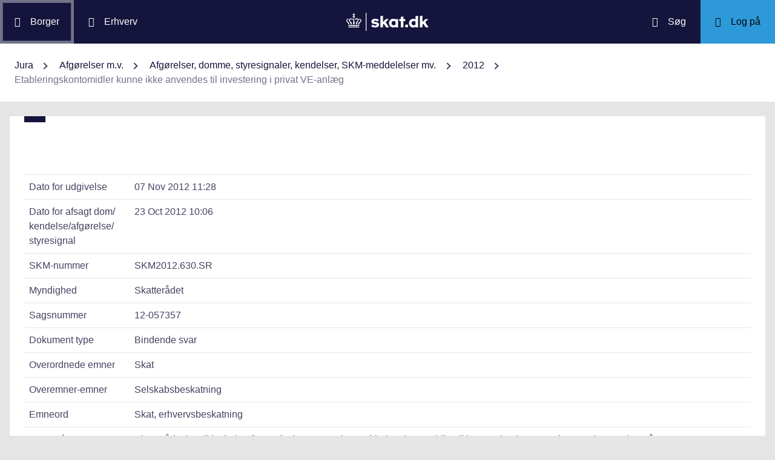

--- FILE ---
content_type: text/html; charset=utf-8
request_url: https://info.skat.dk/data.aspx?oid=2082835
body_size: 40179
content:
<!DOCTYPE html>
<html xmlns="http://www.w3.org/1999/xhtml" xml:lang="da" lang="da">
	<head>
<title>Etableringskontomidler kunne ikke anvendes til investering i privat VE-anlæg - info.skat.dk</title>
<meta http-equiv="Content-Type" content="text/html; charset=UTF-8" />
<meta name="generator" content="Editor4u version 736 - historic drift" />
<meta name="viewport" content="width=device-width, initial-scale=1" />

<meta name="description" content="Denne side er din adgang til info.skat.dk" />
<meta name="DocumentType" content="BindendeSvar" />
<meta name="lang" content="da" />
<meta name="name" content="Etableringskontomidler kunne ikke anvendes til investering i privat VE-anlæg" />
<meta name="DSstat.pageName" content="Etableringskontomidler kunne ikke anvendes til investering i privat VE-anlæg" />
<meta name="pubDate" content="201211071128" />
<meta name="pid" content="3509531" />
<meta name="tid" content="87" />
<meta name="InformationSegment" content="null" />
<meta name="Subcategory" content="Bindende svar" />
<meta name="Category" content="Jura" />
<meta name="DSstat.contentType" content="Afgørelse, dom eller kendelse" />
<meta name="DSstat.site" content="info.skat.dk" />
<meta name="DSstat.department" content="sktst" />
<meta name="DSstat.oid" content="2082835" />
<meta name="DSstat.oidVersion" content="0" />
<meta name="DSstat.language" content="da" />
<meta name="DSstat.isDocument" content="1" />
<link rel="canonical" href="https://info.skat.dk/data.aspx?oid=2082835" />

<!-- info.skat internet server 1, version 736 - historic drift -->
<link rel="shortcut icon" href="favicon.ico?v=220" type="image/x-icon" /><link rel="stylesheet" type="text/css" href="/style/print.css?v=220" media="print" />

<link rel="stylesheet" href="/style/main4.css?v=220" type="text/css" media="all" />
<link rel="stylesheet" href="/style/skat-2.15.1.css?v=220" type="text/css" media="all" />
<link rel="stylesheet" href="/style/skat4-test.css?v=220" type="text/css" media="all" />
<!-- design.head end -->
<script src="js/jquery-3.7.1.min.js"></script>
<meta name="DCS.dcssip" content="skat.dk">
<meta property="og:image" content="//info.skat.dk/images/head-image.jpg" /> 
<meta name="msapplication-tap-highlight" content="no" /> 
<meta name="theme-color" content="#14143c" />
<meta name="format-detection" content="telephone=no" />
<link href="style/cludolocal.css" type="text/css" rel="stylesheet" />
<link rel="stylesheet" type="text/css" href="/style/mpfulltext.css?v=220" media="all" />
<link rel="stylesheet" type="text/css" href="/style/hide-leftmenu.css?v=220" media="all" />
<!-- avoid empty title -->
	<link href="/style/hide-subtree.css?v=220" rel="stylesheet" type="text/css" media="all" /><link href="/style/hide-rate4u.css?v=220" rel="stylesheet" type="text/css" media="all" /></head>
	<body id="bodyMaster" class="layoutMaster-t87 layoutMaster-o2082835 chrome unknown bootstrap4 prod prod1">
<!--googleoff: all-->
		<form method="post" action="./data.aspx?oid=2082835" id="frmMain" novalidate="1" class="site-wrapper needs-validation">
<div class="aspNetHidden">
<input type="hidden" name="clientoId" id="clientoId" value="2082835" />
<input type="hidden" name="clientvId" id="clientvId" value="0" />
<input type="hidden" name="children" id="children" value="0" />
<input type="hidden" name="clang" id="clang" value="da" />
<input type="hidden" name="server" id="server" value="1" />
<input type="hidden" name="__VIEWSTATE" id="__VIEWSTATE" value="/wEPDwULLTEwMzM4MTk1NTRkZDvYZuWz3fbqFxlgGe3dmbZf0aSC" />
</div>

<!-- design/layoutoId: 68987, originaloId: 10985, alternateLayout: 0 (activated: True), isBS4: True, layoutPersist: 0, cLang: da (DA), addWrapper: False, inclWrapper: False, leftMenuUse: False, isCached: True, domainId: 0, ownId: 0, config.layoutInternet: 10985, scriptInclude: , hasDynamics: False -->

<div class="aspNetHidden">

	<input type="hidden" name="__VIEWSTATEGENERATOR" id="__VIEWSTATEGENERATOR" value="9ED6FB81" />
	<input type="hidden" name="__EVENTVALIDATION" id="__EVENTVALIDATION" value="/wEdAAKL84bCSQN2RpK7Xqb99S0xn++rkmX8FElPrNQaa1D+xHiWsOd6e6DAzceM1quzaji2Ob8W" />
</div>
			<input name="guid" type="hidden" id="guid" value="e514e7d6-bf58-45fa-9358-2027f94e4bfd" />
			<input type="hidden" name="search" id="search" />
<!--googleon: all-->
            <header class="MPtop" data-oid="68991">
  <div class="container-fluid">
    <div class="row bg-primary position-relative">
      <a
        href="#mainContent"
        class="bg-white p-3 sr-only sr-only-focusable sr-only-focusable-center text-primary"
        style="z-index: 1"
        >Gå til indhold</a
      >
      <div class="col">
        <div class="row h-100">
          <a
            class="segmentBorger col-auto header-element"
            aria-label="Borger"
            href="https://skat.dk/borger"
            ><span class="ikon ikon-borger"></span>
            <span class="d-md-block d-none ml-3">Borger</span></a
          >
          <a
            class="segmentErhverv col-auto header-element"
            aria-label="Erhverv"
            href="https://skat.dk/erhverv"
            ><span class="ikon ikon-erhverv"></span>
            <span class="d-md-block d-none ml-3">Erhverv</span></a
          >
        </div>
      </div>
      <a href="data.aspx?oid=68996" class="col-auto header-element skatdklogo"
        ><span class="sr-only">Gå til forside</span></a
      >
      <div class="col">
        <div class="row h-100 justify-content-end">
          <a
            id="searchModalMaster"
            class="col-auto header-element"
            aria-label="Søg på skat.dk"
            href="#"
            data-focus-element="#siteSearch"
            data-toggle="modal"
            data-target="#searchModal"
            ><span class="ikon ikon-soeg"></span>
            <span class="d-md-block d-none ml-3">Søg</span></a
          >
          <a
            class="col-auto header-element bg-skatdk bg-hover bg-focus"
            href="#"
            aria-label="Log på TastSelv som enten borger eller erhverv"
            data-focus-element="siteLogin"
            data-toggle="modal"
            data-target="#loginModal"
            ><span class="ikon ikon-log-ind"></span>
            <span class="d-md-block d-none ml-3">Log på</span></a
          >
        </div>
      </div>
    </div>
    <nav class="row bg-white" aria-label="brødkrumme. Aktuel hierarkisk placering på skat.dk" data-oid="13470"> <ul id="breadcrumb" class="breadcrumb"><li class='breadcrumb-item first'><a href="data.aspx?oid=69005&lang=da"  title="Vis: Jura" data-click="breadcrum">Jura</a></li><li class='breadcrumb-item'><a href="data.aspx?oid=2927&lang=da"  title="Vis: Afgørelser m.v." data-click="breadcrum">Afgørelser m.v.</a></li><li class='breadcrumb-item'><a href="data.aspx?oid=80859&lang=da"  title="Vis: Afgørelser, domme, styresignaler, kendelser, SKM-meddelelser mv." data-click="breadcrum">Afgørelser, domme, styresignaler, kendelser, SKM-meddelelser mv.</a></li><li class='breadcrumb-item'><a href="data.aspx?oid=17412&lang=da"  title="Vis: 2012" data-click="breadcrum">2012</a></li><li class='breadcrumb-item last active'>Etableringskontomidler kunne ikke anvendes til investering i privat VE-anlæg</li></ul>

</nav>
  </div>
</header>
<div class="modal fade" tabindex="-1" role="dialog" id="searchModal" style="display: none;" aria-hidden="true" data-oid="8882">
	<div class="modal-dialog modal-md">
		<div class="modal-content">
			<div class="modal-header">
				<button type="button" class="close" data-dismiss="modal" aria-label="Luk vinduet for søgning">
					<span aria-hidden="true"></span>
				</button>
			</div>
			<div class="modal-body skts-search-modal" id="cludo-search-content-form">
				<div class="input-group" id="siteSearchWrapper">
					<label class="sr-only" for="siteSearch">Hvad søger du?</label>
					<input type="search" id="siteSearch" class="form-control" placeholder="Hvad søger du?" />
					<span class="input-group-btn">
						<button id="siteSearchButton" class="btn btn-primary" type="submit">
							<span class="input-group-btn">
								<span class="sr-only">Søg</span>
							</span>
						</button>
					</span>
<div class="mt-4">Skriv ikke personlige oplysninger (fx dit cpr-nr.). Vi gemmer søgninger til statistik, så vi løbende kan forbedre søgefunktionen. <a href="https://skat.dk/sikkerhed/privatlivspolitik-og-cookies/privatlivspolitik-skatteforvaltningen" aria-label="Gemmense privatlivspolitik" style="text-decoration:underline" target="_blank">Se privatlivspolitik</a>.</div>
				</div>
			</div>
		</div>
	</div>
</div> <div class="modal fade" tabindex="-1" role="dialog" id="loginModal" style="display: none;" aria-hidden="true" data-oid="15027">
  <div class="modal-dialog modal-lg modal-xl">
    <div class="modal-content">
      <div class="modal-header">
        <button type="button" class="close" data-dismiss="modal" aria-label="Luk logon vinduet"><span aria-hidden="true"></span></button>
      </div>
      <div class="modal-body pt-0">
<div id="messageTop"></div>
        <div class="row no-gutters">
          <div class="col-12 col-lg">
            <div class="collapser mt-3">
              <button class="collapser__header" type="button" data-toggle="collapse" data-target="#loginBorger" aria-expanded="false" aria-controls="loginBorger">Log på som borger</button>
              <div class="collapse mb-n2" id="loginBorger">
                <div class="collapser__body">
<div id="menu1"></div>
                  <p class="text-center"><a class="dap-aktionslink dap-aktionslink-skatdk" href="https://www.tastselv.skat.dk/borger/loginsso" aria-label="Log på med MitID borger" data-event="login_click,type:borger[colon]log på med MitID">Log på med MitID</a></p>
                  <hr />
                  <ul class="list-unstyled">
                    <li>
                      <a href="https://www.tastselv.skat.dk/borger/loginpin" aria-label="Log på med TastSelv-kode borger" data-event="login_click,type:borger[colon]log på med tastselv kode">Log på med TastSelv-kode</a>
                    </li>
                    <li>
                      <a href="https://www.tastselv.skat.dk/part/login" aria-label="Log på med autorisation borger" data-event="login_click,type:borger[colon]log på med autorisation">Log på med autorisation</a>
                    </li>
                    <li>
                      <a href="data.aspx?oId=17109&amp;vId=0" aria-label="Bestil kode borger">Bestil kode</a>
                    </li>
                  </ul>
                </div>
              </div>
            </div>
          </div>
<div class="d-none d-lg-block col-auto spacer small border-left pr-3 ml-3 my-4"></div>
          <div class="col-12 col-lg dap-login-block">
            <div class="collapser mt-3">
              <button class="collapser__header" type="button" data-toggle="collapse" data-target="#loginErhverv" aria-expanded="false" aria-controls="loginErhverv">Log på som erhverv</button>
              <div class="collapse mb-n2" id="loginErhverv">
                <div class="collapser__body">
<div id="menu2"></div>
                  <p class="text-center"><a class="dap-aktionslink dap-aktionslink-skatdk" href="https://pdcs.skat.dk/dcs-atn-gateway/nemlogin?userType=virksomhed&amp;targetUrl=aHR0cHM6Ly9udHNlLnNrYXQuZGsvbnRzZS1mcm9udC9mb3JzaWRl" aria-label="Log på med MitID Erhverv" data-event="login_click,type:erhverv[colon]log på med MitID">Log på med MitID</a></p>
                  <hr />
                  <ul class="list-unstyled">
                    <li>
                      <a href="https://pdcs.skat.dk/dcs-atn-gateway/login/tsklogin?userType=virksomhed&amp;targetUrl=aHR0cHM6Ly9udHNlLnNrYXQuZGsvbnRzZS1mcm9udC9mb3JzaWRl" aria-label="Log på med TastSelv-kode erhverv" data-event="login_click,type:erhverv[colon]log på med tastselv kode">Log på med TastSelv-kode</a>
                    </li>
                    <li>
                      <a href="data.aspx?oId=69330" aria-label="Bestil kode erhverv">Bestil kode</a>
                    </li>
                  </ul>
                </div>
              </div>
            </div>
          </div>
        </div>
      </div>
    </div>
  </div>
</div>

<div class="container-fluid mw-text" role="main" data-oid="10987">
  <div class="row">
    <div class="col-md-12 px-0">
      <div class="loader">
        
      </div>
<!-- add content block start -->


<!-- add content block end -->
    </div>
    <div id="mainContent" class="MPfullText align-self-start col-lg-8 bg-white blue-square p-4">
          
      <div class="row">
        <div class="col-12 col-sm">
          
        </div>
        <div class="col-12 col-sm-auto mt-sm-3">
          
<div class="readspeaker">
    
</div>
        </div>
      </div>
      <div class="topline">
        
<div class="badgetWrapper mt-2 mb-1">
    
</div>
<div class="badgetWrapperBox">
    <div class="badgetPrintBox">
    </div>
</div>
      </div>
      <div id="content" class="MPtextindex">
        
<div id="resultTreeindex">
    <div class='textContent' data-mode='0' data-pgm='portal.textBase'><div class='MPtext'><table class="table edge noresponsive edge-t87" data-type="kolofon"><caption></caption><tbody><tr data-no="1"><td class="edge edge1">
<div class="edge edge1">Dato for udgivelse</div></td><td class="edge edge2">07 Nov 2012 11:28</td></tr><tr data-no="2"><td class="edge edge1">
<div class="edge edge1">Dato for afsagt dom/<wbr>kendelse/<wbr>afgørelse/<wbr>styresignal</div></td><td class="edge edge2">23 Oct 2012 10:06</td></tr><tr data-no="3"><td class="edge edge1">
<div class="edge edge1">SKM-nummer</div></td><td class="edge edge2">SKM2012.630.SR</td></tr><tr data-no="4"><td class="edge edge1">
<div class="edge edge1">Myndighed</div></td><td class="edge edge2">Skatterådet</td></tr><tr data-no="5"><td class="edge edge1">
<div class="edge edge1">Sagsnummer</div></td><td class="edge edge2">12-057357</td></tr><tr data-no="6"><td class="edge edge1">
<div class="edge edge1">Dokument type</div></td><td class="edge edge2">Bindende svar</td></tr><tr data-no="7"><td class="edge edge1">
<div class="edge edge1">Overordnede emner</div></td><td class="edge edge2">Skat</td></tr><tr data-no="8"><td class="edge edge1">
<div class="edge edge1">Overemner-emner</div></td><td class="edge edge2">Selskabsbeskatning</td></tr><tr data-no="9"><td class="edge edge1">
<div class="edge edge1">Emneord</div></td><td class="edge edge2">Skat, erhvervsbeskatning</td></tr><tr data-no="10"><td class="edge edge1">
<div class="edge edge1">Resumé</div></td><td class="edge edge2"><p style="MARGIN: 0cm 0cm 0pt" class="MsoNormal">Skatterådet kan ikke bekræfte, at der kan anvendes etableringskontomidler til investering i et VE-anlæg med max 6 kW på en landbrugsejendom. Spørger vil anvende nettomålerordningen. Etablering af VE-anlægget anses derfor for etablering af en ny virksomhed og skal selvstændigt opfylde arbejdstidskravet.</p></td></tr><tr data-no="11"><td class="edge edge1">
<div class="edge edge1">Reference(r)</div></td><td class="edge edge2"><p style="MARGIN: 0cm 0cm 0pt" class="MsoNormal">Etableringskontoloven § 5, <br />Ligningsloven § 8P</p></td></tr><tr data-no="12"><td class="edge edge1">
<div class="edge edge1">Henvisning</div></td><td class="edge edge2"><P>Den juridiske vejledning 2012-1, afsnit E.D.2.</P></td></tr><tr data-no="13"><td class="edge edge1">
<div class="edge edge1">Henvisning</div></td><td class="edge edge2"><p>Den juridiske vejledning 2013-1, afsnit <a href="data.aspx?oid=2047452" title="Linket dirigerer dig til: C.C.2.6 Henlæggelser efter etablerings- og iværksætterkontoloven">C.C.2.6</a></p></td></tr><tr data-no="14"><td class="edge edge1">
<div class="edge edge1">Henvisning</div></td><td class="edge edge2"><p>Den juridiske vejledning 2013-1, afsnit <a href="data.aspx?oid=1975609" title="Linket dirigerer dig til: C.C.4.5.6 Andre regler for erhvervsmæssigt anvendte VE-anlæg eller VE-anlæg omfattet af LL § 8 P, stk. 2 og 3.">C.C.4.5.6</a></p></td></tr></tbody></table><div data-name='Tekst' data-no='0' data-type='html'><p><strong>Spørgsmål</strong></p>
<ol style="LIST-STYLE-TYPE: decimal">
<li>Kan Skatterådet bekræfte, at der kan anvendes etableringskontomidler til investering i et VE-anlæg med max 6 kW på en landbrugsejendom, når arbejdstidskravet i forvejen er opfyldt på ejendommen?</li></ol>
<p><strong>Svar</strong></p>
<ol style="LIST-STYLE-TYPE: decimal">
<li>Nej</li></ol>
<p class="editor4u"><strong>Beskrivelse af de faktiske forhold</strong></p>
<p class="editor4u">Spørger driver en planteavlsejendom, som er erhvervet 1. januar 2008. Arbejdet på ejendommen udføres af Spørger.</p>
<p>Der er i forbindelse med erhvervelsen sket etablering af virksomhed. Der er anvendt etableringskontomidler ved etablering. Der er efter etablering af planteavlsvirksomheden et restbeløb på henholdsvis xx kr. tilbage på etableringskonto og yy kr. tilbage på iværksætterkonto.</p>
<p>Spørger påtænker at opsætte et VE-anlæg med en kapacitet max 6 kW. Anlægget bliver et solcelleanlæg, der placeres dette på et af ejendommens bygninger. Det er ikke afklaret på hvilken, men det bliver formentlig på en driftsbygning.</p>
<p>Spørger påtænker at anvende nettoafregningsordningen. Det lægges til grund, at betingelserne herfor opfyldes. Ejendommen er forsynet med en måler.</p>
<p>I forbindelse med opsætningen af VE-anlægget påtænkes anvendt etablerings-kontomidler eller midler fra iværksætterkontoen.</p>
<p>Spørger har lønindkomst ved siden af driften af virksomheden.</p>
<p class="editor4u"><strong>Spørgers opfattelse og begrundelse</strong></p>
<p>Jf. etableringskontoloven § 7 litra a og c kan der hæves midler til investering i maskiner, inventar og lignende driftsmidler, der udelukkende benyttes erhvervsmæssigt, samt bygninger, hvorpå skattemæssig afskrivning kan foretages efter afskrivningslovens § 14, samt installationer, der tjener sådanne bygninger, og installationer, der anvendes erhvervsmæssigt.</p>
<p>Jf. etableringskontoloven § 10 skal indskud beskattes, hvis de ikke hæves efter § 7 inden 9 år efter udløbet af det indkomstår, hvori etablering har fundet sted, eller inden udgangen af det indkomstår, hvori kontohaver fylder 67 år.</p>
<p>Hvis en fysisk person vælger ikke at anvende reglerne i ligningsloven § 8 P, stk. 2 og 3, anses det vedvarende energianlæg eller andelen i det vedvarende energianlæg for at være udelukkende erhvervsmæssigt benyttet, uanset om der sker et nettosalg af varme eller elektricitet til forsyningsnettet eller ej.</p>
<p><u>Bemærkninger til Skatteministeriets indstilling.</u></p>
<p>Ved montering af solceller på en af ejendommens driftsbygninger, opfattes det som værende en integreret del af virksomheden og ikke opstart af ny virksomhed, derved opfattes arbejdstidskravet for opfyldt jf. etableringskontolovens § 5, stk. 3.</p>
<p class="editor4u"><strong>Skatteministeriets indstilling og begrundelse</strong></p>
<p><u>Spørgsmål 1</u></p>
<p>Det ønskes bekræftet, at der kan anvendes etableringskontomidler til investering i et VE-anlæg med max 6 kW på en landbrugsejendom, når arbejdstidskravet i forvejen er opfyldt på ejendommen.</p>
<p><em>Lovgrundlag</em></p>
<p>Lovbekendtgørelse nr. 1012 af 5. oktober 2006 om indskud på etableringskonto og iværksætterkonto.</p>

<p>Efter<strong> </strong>§ 5, stk. 1 kan kontohaveren ved og efter etablering af selvstændig erhvervsvirksomhed hæve indskuddene i overensstemmelse med reglerne i § 7.</p>

<p>Efter stk. 2 gælder, at etablering af selvstændig erhvervsvirksomhed anses at have fundet sted, når den samlede anskaffelsessum for de til brug for virksomheden anskaffede formuegoder, eller de udgifter, som er afholdt til brug for virksomheden, overstiger et grundbeløb på 80.000 kr. (80.000 kr. 2012). Det er endvidere en betingelse for, at etablering af selvstændig erhvervsvirksomhed anses at have fundet sted, at kontohaveren eller dennes ægtefælle deltager med personlig arbejdsindsats i ikke uvæsentligt omfang.</p>
<p>Efter stk. 3 gælder et krav om, at kontohaveren skal deltage med personlig arbejdsindsats i virksomheden i ikke uvæsentligt omfang.</p>
<p>Efter stk. 6, kan formuegoder, som er anskaffet tidligere end 3 år før etableringsårets begyndelse, eller som er afhændet, eventuelt udskilt af driften, kan ikke medregnes ved opgørelsen af den i stk. 2 nævnte samlede anskaffelsessum. Udgifter, som er afholdt tidligere end 1 år før etableringsårets begyndelse, kan ikke medregnes ved opgørelsen af den udgift, der er nævnt i stk. 2.</p>
<p>§ 7</p>
<p>Efter etableringen af selvstændig erhvervsvirksomhed hæves beløb af indtil samme størrelse som anskaffelsessummen eller, hvor der i tidligere indkomstår er foretaget skattemæssige afskrivninger på formuegodet, den uafskrevne del af anskaffelsessummen for formuegoder som nævnt i litra a-f anskaffet inden for den frist, der er nævnt i § 5, stk. 6, 1. pkt., og beløb af indtil samme størrelse som afholdte udgifter som nævnt i litra g og h afholdt inden for fristen i § 5, stk. 6, 2. pkt.:</p>
<p>a)&#160;Maskiner, inventar og lignende driftsmidler, der udelukkende benyttes erhvervsmæssigt. Beløb kan dog ikke hæves til anskaffelse af automobiler, som er indregistreret til privat personbefordring, til udlejning uden fører eller som last- og varemotorkøretøjer, der er berigtiget med halv omsætningsafgift.</p>
<p>b)&#160;Skibe til erhvervsmæssig brug.</p>
<p>c)&#160;Bygninger, hvorpå skattemæssig afskrivning kan foretages efter afskrivningslovens § 14, samt installationer, der tjener sådanne bygninger, og installationer, der anvendes erhvervsmæssigt.</p>
<p>d)&#160;Goodwill samt andre immaterielle aktiver såsom særlig fremstillingsmetode eller lignende (knowhow), patentret, forfatter- og kunstnerret og ret til mønster eller varemærke.</p>
<p>e)&#160;Retten ifølge en forpagtnings- eller lejekontrakt.</p>
<p>f)&#160;Dræningsanlæg på jordbrugsbedrifter.</p>
<p>g)&#160;Driftsomkostninger, der er fradragsberettigede efter statsskattelovens § 6, stk. 1, litra a.</p>
<p>h)&#160;Udgifter omfattet af ligningslovens § 8 B, stk. 1, som den skattepligtige har valgt ikke at afskrive.</p>
<p>Stk.3. For de i stk. 1, litra a, nævnte driftsmidler, litra b, nævnte skibe, litra c og f, nævnte bygninger mv. og for de i stk. 1, litra d og e, nævnte immaterielle aktiver udgør anskaffelsessummen den kontantværdi, der er beregnet efter afskrivningslovens § 45. Den uafskrevne del af anskaffelsessummen beregnes som anskaffelsessummen med fradrag af de foretagne afskrivninger.</p>
<p>Stk.4. Anskaffelse af maskiner, inventar og andre driftsmidler samt edb-software, der er omfattet af reglerne om straksafskrivning i afskrivningslovens § 6, stk. 1, berettiger ikke til at hæve beløb efter stk. 1, såfremt den skattepligtige vælger fuldt ud at fradrage anskaffelsessummen i den skattepligtige indkomst for det indkomstår, hvori anskaffelsen finder sted. Kontrahering om bygning af et skib berettiger ej heller til at hæve beløb efter stk. 1.</p>
<p>§ 10, stk. 1 Når etablering har fundet sted, skal indskud, der ikke har kunnet hæves efter § 7 inden 9 år efter udløbet af det indkomstår, hvori etablering har fundet sted, eller inden udgangen af det andet indkomstår efter det indkomstår, hvor kontohaveren når folkepensionsalderen, jf. § 1 a i lov om social pension, medregnes til den skattepligtige indkomst for det indkomstår, hvori fristen er udløbet.</p>
<p>Ligningsloven (Lovbekendtgørelse nr. 1017 af 28. oktober 2011) § 8 P, stk. 1 Fysiske personer, der ejer vedvarende energi-anlæg eller andele i vedvarende energi-anlæg omfattet af § 2, stk. 2 eller 3, i lov om fremme af vedvarende energi, kan ved opgørelsen af den skattepligtige indkomst vælge at medregne indkomst ved driften af energi-anlægget efter reglerne i stk. 2 og 3. Valget har virkning for alle vedvarende energi-anlæg eller andele i vedvarende energi-anlæg, som den fysiske person ejer og efterfølgende erhverver, og er bindende til og med det indkomstår, hvor det sidste anlæg eller de sidste andele afstås.</p>
<p>...</p>
<p>Stk.5. Hvis den skattepligtige vælger ikke at anvende reglerne i stk. 2 og 3, anses det vedvarende energi-anlæg eller andelene i det vedvarende energi-anlæg for udelukkende erhvervsmæssigt benyttet.</p>
<p>Lovbekendtgørelse nr. 1074 af 8. november 2011 om fremme af vedvarende energi § 2 (VE-lov)</p>
<p>Stk.2. Ved vedvarende energikilder forstås bl.a.: vindkraft, vandkraft, biogas, biomasse, solenergi, bølge- og tidevandsenergi samt geotermisk varme</p>
<p>Stk.3. Klima-, energi- og bygningsministeren fastsætter nærmere regler om, hvilke energiformer som kan betegnes som vedvarende energikilder.</p>
<p><em>Praksis</em></p>
<p>Skatterådet kunne i <a title="Linket dirigerer dig til: Solcelleanlæg på erhvervsejendom" href="data.aspx?oid=1977686">SKM2011.857.SR</a> bekræfte, at et solcelleanlæg med en kapacitet på under 1 MW, som blev monteret på stativer på taget af en erhvervsejendom, var et afskrivningsberettiget driftsmiddel. I afgørelsen er anført, at særbestemmelsen i ligningslovens § 8 P ikke finder anvendelse i det konkrete tilfælde, hvor solcelleanlægget anskaffes med henblik på benyttelse i en eksisterende erhvervsvirksomhed. I en sådan situation anvendes i stedet de almindelige regler i afskrivningsloven.</p>
<p>Maskiner, inventar og andre driftsmidler kan afskrives efter reglerne i afskrivningsloven kapitel 2, såfremt de udelukkende eller delvis anvendes erhvervsmæssigt, jf. afskrivningsloven § 2. Vindmøller anses vurderings- og afskrivningsmæssigt for driftsmidler, der kan afskrives efter afskrivningslovens kapitel 2. Se Den Juridiske Vejledning 2012-2 afsnit <a title="Linket dirigerer dig til: C.C.2.4 Afskrivninger" href="data.aspx?oid=1976523">C.C.2.4</a> om afskrivninger.</p>
<p>Det fremgår af Ligningsvejledningen, Erhvervsdrivende 2012-2, afsnit <a title="Linket dirigerer dig til: E.C.4.2 Installationer, der tjener fuldt afskrivningsberettigede bygninger" href="data.aspx?oid=102664">E.C.4.2</a>, at</p>
<p>Solcelleanlæg monteret på landjorden er et driftsmiddel.</p>
<p>Solcelleanlæg monteret på stativer på en bygning er et driftsmiddel.</p>
<p>Solcelleanlæg integreret i bygningens bestanddele i forbindelse med nybyggeri, og hvor den producerede elektricitet anvendes som strømforsyning for bygningen er en installation.</p>
<p>Cirkulære nr. 167 af 30. oktober 1984 - Indskud på etableringskonto</p>
<p>Pkt. 26. Lovens § 5, stk. 2, indeholder to yderligere betingelser for, at etablering af selvstændig erhvervsvirksomhed kan anses at have fundet sted. For det første må antallet af ejere i virksomheden højst være 10. For det andet skal kontohaveren eller dennes ægtefælle deltage i driften af virksomheden i ikke uvæsentligt omfang.</p>
<p>Afgørelsen af, om den skattepligtiges deltagelse i virksomhedens drift har været af ikke uvæsentligt omfang, må bero på en konkret bedømmelse af samtlige omstændigheder i det enkelte tilfælde. Ved denne afgørelse kan man som en vejledende norm lægge vægt på, om arbejdsindsatsen udgør mindst 50 timer månedlig. Kravet om en ikke uvæsentlig arbejdsindsats gælder også ved anskaffelse af fast ejendom. Består virksomheden alene i udlejning af en afskrivningsberettiget ejendom eller afskrivningsberettigede driftsmidler, vil der normalt være tale om en så passiv form for virksomhed, at arbejdskravet ikke kan være opfyldt.</p>
<p>Om etableringskonto i øvrigt, se Ligningsvejledningen, erhvervsdrivende 2012-1, afsnit E.D.2.</p>
<p><a title="Linket dirigerer dig til: Investeringsfondshenlæggelser - vindmøller" href="data.aspx?oid=117538">SKM2001.207.LSR</a> . En skatteyder og hans ægtefælle ejede hver en landbrugsejendom, som begge blev drevet af skatteyderen. På ægtefællens ejendom opstilledes en vindmølle, der behandledes efter skattelovgivningens almindelige regler, og som derfor ansås for udelukkende erhvervsmæssig. Det fremgår, af Landsskatterettens begrundelse at, <em>"efter Ligningslovens § 8 P, stk. 5, anses vindmøller hvor indkomsten medregnes efter skattelovgivningens almindelige regler, udelukkende for erhvervsmæssigt benyttet...Indkomsten fra ægtefællens vindmølle er valgt beskattet efter skattelovgivningens almindelige regler. Efter Ligningslovens § 8 P, stk. 5, anses vindmøllen herefter som udelukkende erhvervsmæssigt benyttet. Betingelsen i investeringsfondslovens § 3, stk. 1 om erhvervsmæssig anvendelse findes således at være opfyldt. Henset til det oplyste om landbrugenes størrelse, og at det var klageren der forestod driften heraf, anser retten kravet om en ikke uvæsentlig arbejdsindsats, jf. dagældende investeringsfondslovs § 3 A, stk. 3 for opfyldt, idet landbrugsvirksomheden og vindmøllevirksomheden anses som en erhvervsmæssig enhed, hvoraf følger, at det er tilstrækkeligt, at kravet om en ikke uvæsentlig arbejdsindsats var opfyldt i en af virksomhederne eller i alt for begge aktivitetsområder, jf. punkt 39 i cirkulære nr. 166 af 29.10 1984.</em></p>
<p>Nettoafregning (elafgift)</p>
<p>Det fremgår af forarbejderne til L162 af 17. marts 2010 om ændring af bl.a. elafgiftsloven:</p>
<p>"3.2.3.1.4. Nyt forslag med nettoafregning på årsbasis</p>
<p>I dette forslag er nettoafregning på årsbasis underlagt nogle betingelser, som vil fremgå af en ændring af bekendtgørelse om nettoafregning for egenproducenter af elektricitet (Nettoafregningsbekendtgørelsen). Betingelserne vil være at an-lægget eller anlæggene er:</p>
<ul type="disc">
<li>tilsluttet det kollektive elforsyningsnet i egen forbrugsinstallation</li>
<li>100 pct. ejet af forbrugeren</li>
<li>beliggende på forbrugsstedet</li>
<li>alene anvender vedvarende energikilder i et eller flere elproduktionsan-læg, som har en samlet nominel effekt på eller under 6 kW pr husstand</li>
<li>forsyner boliger eller anden ikke erhvervsmæssigt benyttet bebyggelse med elektricitet eller varme og elektricitet. For ikke-erhvervsmæssigt be-nyttet bebyggelse svarer 100 m2 bebygget areal til en husstand</li>
<li>registeret i stamdataregisteret</li></ul>
<p>Og videre:</p>
<p>"3.2.4. Virkning af »solcellereglerne«</p>
<p>Ejerne af små VE-anlæg, herunder husstandsmøller, vil opnå økonomiske fordele, fordi de ikke skal købe den andel af deres forbrug af elektricitet, som VE-anlægget producerer indenfor året, til almindelige elpriser. Baggrunden herfor er, at man ved at bruge elektriciteten selv sparer både elpris, afgift og moms, hvilket er mere, end man tjener ved salg af elektriciteten, hvor man kun får elprisen inkl. pristillæg, der dog er mindre end afgifterne."</p>
<p>Nettoafregningsbekendtgørelsen, jf. bekendtgørelse nr. 804 af 28. juni 2010 definerer i § 2, nr. 1 og § 3, stk. 3 - 4, hvem der kan gøre brug af afregningsreglerne:</p>
<p>§ 2. I denne bekendtgørelse forstås ved følgende:</p>
<p>1) Egenproducent: Elforbruger, som producerer elektricitet eller varme og elektricitet med henblik på helt eller delvis at dække eget energiforbrug.</p>
<p>§ 3. .....</p>
<p>Stk. 3. Nettoafregning efter stk. 1 er betinget af, at elproduktionsanlægget er</p>
<p>1) tilsluttet til det kollektive elforsyningsnet,</p>
<p>2) 100 pct. ejet af forbrugeren, jf. dog stk. 5 og 6, og</p>
<p>3) beliggende på forbrugsstedet, jf. dog stk. 6.</p>
<p>Stk. 4. Nettoafregning for elektricitet produceret på en vindmølle er tillige betinget af, at vindmøllen er tilsluttet til egen forbrugsinstallation.</p>
<p><em>Begrundelse</em></p>
<p>Ligningsloven § 8P vedrører personers beskatning af VE-anlæg.</p>
<p>Et VE-anlæg omfattet af ligningsloven § 8P, og hvor der ikke er anvendt den skematiske ordning i stk. 2 og 3, anses efter stk. 5, for at være erhvervsmæssig virksomhed.</p>
<p>Spørger har allerede etableret en virksomhed, som er erhvervet 1. januar 2008 og der er anvendt etableringskontomidler i den forbindelse.</p>
<p>Jf. etableringkontoloven § 10, stk. 1 sker der ikke efterbeskatning, hvis etableringskontomidlerne anvendes inden 9 år efter etablering, eller 2 år efter opnåelse af folkepensionsalder.</p>
<p>Husstandsvindmøller og solcelleanlæg, der ikke er integreret i en nyopført bygning, anses for at være driftsmidler, og kan derfor anskaffes i en eksisterende virksomhed.</p>
<p>Det er oplyst, at spørger påtænker at anvende nettoafregningsordningen.</p>
<p>Ifølge forarbejderne til L162 af 17. marts 2010 om ændring af bl.a. elafgiftsloven kan nettoafregningsordningen alene anvendes på et VE-anlæg, der forsyner bolig og anden ikke erhvervsmæssig benyttet bebyggelse. Det er derfor ved besvarelsen lagt til grund, at anlægget etableres for at forsyne den private del af ejendommen, da nettoafregningsordningen ellers ikke kan finde anvendelse.</p>
<p>Det påtænkte VE-anlæg, hvor der skal anvendes nettoafregning, kan derfor ikke anses for anskaffet i den eksisterende erhvervsvirksomhed, men må anses for at være en ny selvstændig virksomhed i forhold til etableringskontoloven.</p>
<p>For at en virksomhed kan anses for etableret efter etableringskontoloven, er der et krav i etableringskontoloven § 5, stk. 3, om en ikke uvæsentlig arbejdsindsats, hvor den vejledende norm er 50 timer månedlig. Det er Skatteministeriet opfattelse, at arbejdsindsatsen vedrørende driften af et VE-anlæg i den omhandlede størrelse ikke kan opfylde arbejdstidskravet i etableringskontoloven.</p>
<p>Allerede derfor, kan der ved anskaffelse af det omtalte VE-anlæg ikke være sket etablering efter etableringskontolovens regler. Det derfor uden betydning om anskaffelsesværdien i etableringskontoloven § 5, stk. 2 er opfyldt.</p>
<p>De indkomne bemærkninger giver ikke anledning til en ændret indstilling.</p>
<p><em>Indstilling</em></p>
<p>Skatteministeriet indstiller, at spørgsmål 1 besvares med "Nej".</p>
<p class="editor4u"><strong>Skatterådets afgørelse og begrundelse</strong></p>
<p>Skatterådet kan tiltræde Skatteministeriets indstilling og begrundelse.</p></div></div></div>
    
    
    <div id="ResultId"></div>
</div>
<!-- resultTreeindex end -->
      </div>
    </div>
    <div class="MPlink col-12 col-lg-4 pt-4 pt-lg-0 overflow-hidden px-0 px-sm-4 pr-lg-0" role="navigation" aria-label="Sidemenu med links og andre informationer">
      <div class="MPmenu subtreeWrapper bg-white p-3 p-lg-4 mb-4">
        

      </div>
      <div class="phone4u">
        
<!-- add content block start -->


<!-- add content block end -->
      </div>
      <div class="html-kode-boks">
        
<!-- add content block start -->


<!-- add content block end -->
      </div>
      <div class="rate4uWrapper bg-white bg-white p-3 p-lg-4 mb-4 wizardRating">
        

      </div>
      <div class="MPmenu linkWrapper bg-white p-3 p-lg-4 mb-4">
        
      </div>
    </div>
  </div>
</div>
<footer class="MPbottom" aria-label="Ofte benyttede genveje til skat.dk" data-oid="68993">
  <div class="container-fluid mb-0">
    <div class="row py-5">
      <div class="col-12 col-sm-6 col-lg">
        <div class="pb-3 h3 mt-0">
          Om os
        </div>
        <p><a href="https://skat.dk/kontakt" title="Kontakt de forskellige styrelser" class="related-link" target="_blank">Kontakt</a></p>
        <p><a href="https://skat.dk/om-os/om-skatteforvaltningen" title="Beskrivelse og overblik over Skatteforvaltningen" class="related-link" target="_blank">Om Skatteforvaltningen</a></p>
        <p><a href="https://skat.dk/skole" title="Lær lidt om skattesystemet" class="related-link" target="_blank">Skole</a></p>
      </div>
      <div class="col-12 col-sm-6 col-lg">
        <div class="h3 pb-3 pt-5 pt-sm-0 mt-0">
          Hjælp
        </div>
        <p><a href="https://skat.dk/hjaelp/satser" title="Overblik over skattesatser for det enkelte år" class="related-link" target="_blank">Satser</a></p>
        <p><a href="data.aspx?oid=80347" title="Vejledninger for borgere og virksomheder" class="related-link">Vejledninger</a></p>
        <p><a href="https://skat.dk/hjaelp/faa-et-bindende-svar" title="Få et forpligtende svar ang. skat, moms eller afgifter" class="related-link" target="_blank">Bindende svar</a></p>
      </div>
      <div class="col-12 col-sm-6 col-lg">
        <div class="pb-3 pt-5 pt-sm-0 h3 mt-0">
          Sikkerhed
        </div>
        <p><a href="https://was.digst.dk/skat-dk" class="related-link" target="_blank">Tilgængelighedserklæring</a></p>
        <p><a href="https://skat.dk/sikkerhed/privatlivspolitik-og-cookies" title="skat.dk's anvendte politikker" class="related-link" target="_blank">Privatlivspolitik og cookies</a></p>
        <p><a href="data.aspx?oid=54172" class="CookieConsent related-link">Jeg vil ændre mit cookiesamtykke</a></p>
      </div>
      <div class="col-12 col-sm-6 col-lg">
        <div class="h3 mt-0 pb-3 pt-5 pt-lg-0">
          Jura
        </div>
        <p><a href="data.aspx?oid=124" title="Adgang til den juridiske vejledning på info.skat.dk" class="related-link">Den juridiske vejledning</a></p>
        <p><a href="/jura" title="Juridiske vejledninger, afgørelser, henvisninger, styresignaler, cirkulærer, meddelelser, aftaler og love m.m." class="related-link">Jura</a></p>
      </div>
    </div>
    <div class="row">
      <div class="col footer-info text-sm-center">
        info.skat.dk er én af Skatteforvaltningens digitale indgange til juridiske informationer og driftsmeddelelser
      </div>
    </div>
  </div>
</footer>

<div class="chatMaster" role="dialog">
    
</div><!-- Version 2.1.0.0 ved data4u, system start: 17-01-2026 05:02:38, users: 854 -->
<!--googleoff: all-->
            <input id="data4u" type="hidden" />
		
<script src="" data-consent-src="/js/adobe/launch-ENdf0061c3f0ec449393d027de76cead4d.min.js?v=220" data-category-consent="cookie_cat_marketing"></script>
<script id="CookieConsent" data-culture="DA" src="https://policy.app.cookieinformation.com/uc.js"></script>
<script src="js/jquery-migrate-3.3.2.min.js" integrity="sha256-Ap4KLoCf1rXb52q+i3p0k2vjBsmownyBTE1EqlRiMwA=" crossorigin="anonymous"></script>
<script src="js/standard.js?v=15"></script>
<script src="js/skat-2.15.1.min.js"></script>
<script src="js/iframeResizer.contentWindow.min.js" integrity="sha256-dEPtZVO6cj6PAmBeDzFskohUob+woyzF6TaNcYpAk84=" crossorigin="anonymous"></script> 
<script src="js/cludomaster.js"></script> <script src="js/cludolocal.js"></script>  
<script src="js/segment.js"></script>
<script src="js/message.js"></script>
<script src="" data-consent-src="js/statx.js?v=13" data-category-consent="cookie_cat_statistic"></script>
<script src="" data-consent-src="js/statxx.js?v=10" data-category-consent="cookie_cat_statistic"></script><script src="js/cludo.js?v=220"></script><script id="formsMaster" src="js/forms.js?v=220" data-wastespace="200" data-trc="0" data-init="0"></script><!-- hide-subtree.css (via shared.addStyle) --><!-- hide-rate4u.css (via shared.addStyle) --><script src="https://supchat.skat.supwizapp.com/widget/main.js" integrity="sha256-GW1wCOw9KyTaCueWcn4lE+uYZ+tY1VElXv1lfidHOpw= sha256-wmyx403lV3wVPOCCu2EZ27pqi2Ne8GF09zLbrZj+P5o=" crossorigin="anonymous"></script><script src="https://supchat.skat.supwizapp.com/static/widget-configs/8.js"></script><script id="supchatMaster" src="js/supchat8.js?v=220" data-lang="da" data-hide="1" data-url="https://supchat.skat.supwizapp.com" data-urlwidget="https://supchat.skat.supwizapp.com/widget" data-tenant="skattestyrelsen" data-type="1008"></script></form>
	</body>
</html>